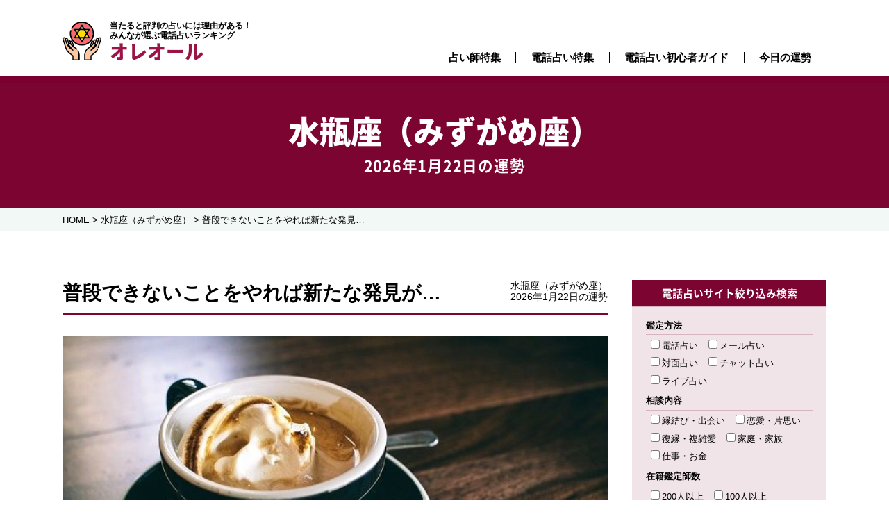

--- FILE ---
content_type: text/html; charset=UTF-8
request_url: https://aureole.link/2020/11/22/17467/
body_size: 15753
content:
<!DOCTYPE html><html lang="ja" class="no-js no-svg"><head>  <script>(function(w,d,s,l,i){w[l]=w[l]||[];w[l].push({'gtm.start':
new Date().getTime(),event:'gtm.js'});var f=d.getElementsByTagName(s)[0],
j=d.createElement(s),dl=l!='dataLayer'?'&l='+l:'';j.async=true;j.src=
'https://www.googletagmanager.com/gtm.js?id='+i+dl;f.parentNode.insertBefore(j,f);
})(window,document,'script','dataLayer','GTM-TQN8M9H');</script> 
<script async src="https://www.googletagmanager.com/gtag/js?id=UA-120806340-1"></script> <script>window.dataLayer = window.dataLayer || [];
function gtag(){dataLayer.push(arguments);}
gtag('js', new Date());
gtag('config', 'UA-120806340-1');</script> <meta charset="UTF-8"><meta name="viewport" content="width=device-width,initial-scale=1"><meta name="Description" content="当たると評判の電話占いには理由がある！みんなが選ぶ電話占いサイトを AUREOLE(オレオール) が厳選して紹介します。。
オレオールでは同じ悩みを抱えている方の最新の口コミ情報が満載です。ぜひご活用ください。"><meta name="Keywords" content="電話占い,当たる,霊視占い"><link rel="pingback" href="https://aureole.link/xmlrpc.php"><link rel="shortcut icon" href="https://aureole.link/favicon.ico"><!-- <link rel="stylesheet" href="https://aureole.link/wp-content/cache/autoptimize/css/autoptimize_single_9f2dac2951b1b4730192fd83364310e1.css?1744079928"> --><!-- <link rel="stylesheet" type="text/css" href="https://aureole.link/wp-content/cache/autoptimize/css/autoptimize_single_f9faba678c4d6dcfdde69e5b11b37a2e.css"/> --><!-- <link rel="stylesheet" type="text/css" href="https://aureole.link/wp-content/cache/autoptimize/css/autoptimize_single_9a037a331b25bb4bc0ad1d67e6a190da.css"/> --><!-- <link rel="stylesheet" href="https://aureole.link/wp-content/cache/autoptimize/css/autoptimize_single_3dc4b6624c70b4da1c5ed2b48fa1bd15.css?1744084373"> --><!-- <link rel="stylesheet" href="https://aureole.link/wp-content/cache/autoptimize/css/autoptimize_single_76a693cd0aaa5f2d4c516a7aa12303db.css?1744079924"> -->
<link rel="stylesheet" type="text/css" href="//aureole.link/wp-content/cache/wpfc-minified/7az04bio/s6aj.css" media="all"/><link href="https://fonts.googleapis.com/css?family=Noto+Sans+JP:400,900&amp;subset=japanese" rel="stylesheet"><!-- <link rel="stylesheet" href="https://aureole.link/wp-content/cache/autoptimize/css/autoptimize_single_1d22ad959288ec2e8ec2dcb059ab5cb7.css"> --><!-- <link rel="stylesheet" href="https://aureole.link/wp-content/cache/autoptimize/css/autoptimize_single_5a2d48cd688fc465ae82b3dc2be25652.css"> -->
<link rel="stylesheet" type="text/css" href="//aureole.link/wp-content/cache/wpfc-minified/709tldmr/8en53.css" media="all"/><link href="https://use.fontawesome.com/releases/v5.0.6/css/all.css" rel="stylesheet"><title>普段できないことをやれば新たな発見が… &#8211; 当たると評判の電話占いランキング | AUREOLE(オレオール)</title><meta name='robots' content='max-image-preview:large' /><style>img:is([sizes="auto" i], [sizes^="auto," i]) { contain-intrinsic-size: 3000px 1500px }</style> <script type="text/javascript">window._wpemojiSettings = {"baseUrl":"https:\/\/s.w.org\/images\/core\/emoji\/16.0.1\/72x72\/","ext":".png","svgUrl":"https:\/\/s.w.org\/images\/core\/emoji\/16.0.1\/svg\/","svgExt":".svg","source":{"concatemoji":"https:\/\/aureole.link\/wp-includes\/js\/wp-emoji-release.min.js?ver=6.8.3"}};
/*! This file is auto-generated */
!function(s,n){var o,i,e;function c(e){try{var t={supportTests:e,timestamp:(new Date).valueOf()};sessionStorage.setItem(o,JSON.stringify(t))}catch(e){}}function p(e,t,n){e.clearRect(0,0,e.canvas.width,e.canvas.height),e.fillText(t,0,0);var t=new Uint32Array(e.getImageData(0,0,e.canvas.width,e.canvas.height).data),a=(e.clearRect(0,0,e.canvas.width,e.canvas.height),e.fillText(n,0,0),new Uint32Array(e.getImageData(0,0,e.canvas.width,e.canvas.height).data));return t.every(function(e,t){return e===a[t]})}function u(e,t){e.clearRect(0,0,e.canvas.width,e.canvas.height),e.fillText(t,0,0);for(var n=e.getImageData(16,16,1,1),a=0;a<n.data.length;a++)if(0!==n.data[a])return!1;return!0}function f(e,t,n,a){switch(t){case"flag":return n(e,"\ud83c\udff3\ufe0f\u200d\u26a7\ufe0f","\ud83c\udff3\ufe0f\u200b\u26a7\ufe0f")?!1:!n(e,"\ud83c\udde8\ud83c\uddf6","\ud83c\udde8\u200b\ud83c\uddf6")&&!n(e,"\ud83c\udff4\udb40\udc67\udb40\udc62\udb40\udc65\udb40\udc6e\udb40\udc67\udb40\udc7f","\ud83c\udff4\u200b\udb40\udc67\u200b\udb40\udc62\u200b\udb40\udc65\u200b\udb40\udc6e\u200b\udb40\udc67\u200b\udb40\udc7f");case"emoji":return!a(e,"\ud83e\udedf")}return!1}function g(e,t,n,a){var r="undefined"!=typeof WorkerGlobalScope&&self instanceof WorkerGlobalScope?new OffscreenCanvas(300,150):s.createElement("canvas"),o=r.getContext("2d",{willReadFrequently:!0}),i=(o.textBaseline="top",o.font="600 32px Arial",{});return e.forEach(function(e){i[e]=t(o,e,n,a)}),i}function t(e){var t=s.createElement("script");t.src=e,t.defer=!0,s.head.appendChild(t)}"undefined"!=typeof Promise&&(o="wpEmojiSettingsSupports",i=["flag","emoji"],n.supports={everything:!0,everythingExceptFlag:!0},e=new Promise(function(e){s.addEventListener("DOMContentLoaded",e,{once:!0})}),new Promise(function(t){var n=function(){try{var e=JSON.parse(sessionStorage.getItem(o));if("object"==typeof e&&"number"==typeof e.timestamp&&(new Date).valueOf()<e.timestamp+604800&&"object"==typeof e.supportTests)return e.supportTests}catch(e){}return null}();if(!n){if("undefined"!=typeof Worker&&"undefined"!=typeof OffscreenCanvas&&"undefined"!=typeof URL&&URL.createObjectURL&&"undefined"!=typeof Blob)try{var e="postMessage("+g.toString()+"("+[JSON.stringify(i),f.toString(),p.toString(),u.toString()].join(",")+"));",a=new Blob([e],{type:"text/javascript"}),r=new Worker(URL.createObjectURL(a),{name:"wpTestEmojiSupports"});return void(r.onmessage=function(e){c(n=e.data),r.terminate(),t(n)})}catch(e){}c(n=g(i,f,p,u))}t(n)}).then(function(e){for(var t in e)n.supports[t]=e[t],n.supports.everything=n.supports.everything&&n.supports[t],"flag"!==t&&(n.supports.everythingExceptFlag=n.supports.everythingExceptFlag&&n.supports[t]);n.supports.everythingExceptFlag=n.supports.everythingExceptFlag&&!n.supports.flag,n.DOMReady=!1,n.readyCallback=function(){n.DOMReady=!0}}).then(function(){return e}).then(function(){var e;n.supports.everything||(n.readyCallback(),(e=n.source||{}).concatemoji?t(e.concatemoji):e.wpemoji&&e.twemoji&&(t(e.twemoji),t(e.wpemoji)))}))}((window,document),window._wpemojiSettings);</script> <!-- <link rel='stylesheet' id='wp-customer-reviews-3-frontend-css' href='https://aureole.link/wp-content/cache/autoptimize/css/autoptimize_single_fd6a2e752afd9088dee2ce22080bead9.css?ver=3.7.4' type='text/css' media='all' /> -->
<link rel="stylesheet" type="text/css" href="//aureole.link/wp-content/cache/wpfc-minified/q77bw9bz/8en53.css" media="all"/><style id='wp-emoji-styles-inline-css' type='text/css'>img.wp-smiley, img.emoji {
display: inline !important;
border: none !important;
box-shadow: none !important;
height: 1em !important;
width: 1em !important;
margin: 0 0.07em !important;
vertical-align: -0.1em !important;
background: none !important;
padding: 0 !important;
}</style><!-- <link rel='stylesheet' id='wp-block-library-css' href='https://aureole.link/wp-includes/css/dist/block-library/style.min.css?ver=6.8.3' type='text/css' media='all' /> -->
<link rel="stylesheet" type="text/css" href="//aureole.link/wp-content/cache/wpfc-minified/1o2kl981/8en53.css" media="all"/><style id='classic-theme-styles-inline-css' type='text/css'>/*! This file is auto-generated */
.wp-block-button__link{color:#fff;background-color:#32373c;border-radius:9999px;box-shadow:none;text-decoration:none;padding:calc(.667em + 2px) calc(1.333em + 2px);font-size:1.125em}.wp-block-file__button{background:#32373c;color:#fff;text-decoration:none}</style><!-- <link rel='stylesheet' id='liquid-block-speech-css' href='https://aureole.link/wp-content/cache/autoptimize/css/autoptimize_single_b1c191916d9d604f0f5bdcb7e1d783d5.css?ver=6.8.3' type='text/css' media='all' /> -->
<link rel="stylesheet" type="text/css" href="//aureole.link/wp-content/cache/wpfc-minified/7uymmk8c/8en53.css" media="all"/><style id='global-styles-inline-css' type='text/css'>:root{--wp--preset--aspect-ratio--square: 1;--wp--preset--aspect-ratio--4-3: 4/3;--wp--preset--aspect-ratio--3-4: 3/4;--wp--preset--aspect-ratio--3-2: 3/2;--wp--preset--aspect-ratio--2-3: 2/3;--wp--preset--aspect-ratio--16-9: 16/9;--wp--preset--aspect-ratio--9-16: 9/16;--wp--preset--color--black: #000000;--wp--preset--color--cyan-bluish-gray: #abb8c3;--wp--preset--color--white: #ffffff;--wp--preset--color--pale-pink: #f78da7;--wp--preset--color--vivid-red: #cf2e2e;--wp--preset--color--luminous-vivid-orange: #ff6900;--wp--preset--color--luminous-vivid-amber: #fcb900;--wp--preset--color--light-green-cyan: #7bdcb5;--wp--preset--color--vivid-green-cyan: #00d084;--wp--preset--color--pale-cyan-blue: #8ed1fc;--wp--preset--color--vivid-cyan-blue: #0693e3;--wp--preset--color--vivid-purple: #9b51e0;--wp--preset--gradient--vivid-cyan-blue-to-vivid-purple: linear-gradient(135deg,rgba(6,147,227,1) 0%,rgb(155,81,224) 100%);--wp--preset--gradient--light-green-cyan-to-vivid-green-cyan: linear-gradient(135deg,rgb(122,220,180) 0%,rgb(0,208,130) 100%);--wp--preset--gradient--luminous-vivid-amber-to-luminous-vivid-orange: linear-gradient(135deg,rgba(252,185,0,1) 0%,rgba(255,105,0,1) 100%);--wp--preset--gradient--luminous-vivid-orange-to-vivid-red: linear-gradient(135deg,rgba(255,105,0,1) 0%,rgb(207,46,46) 100%);--wp--preset--gradient--very-light-gray-to-cyan-bluish-gray: linear-gradient(135deg,rgb(238,238,238) 0%,rgb(169,184,195) 100%);--wp--preset--gradient--cool-to-warm-spectrum: linear-gradient(135deg,rgb(74,234,220) 0%,rgb(151,120,209) 20%,rgb(207,42,186) 40%,rgb(238,44,130) 60%,rgb(251,105,98) 80%,rgb(254,248,76) 100%);--wp--preset--gradient--blush-light-purple: linear-gradient(135deg,rgb(255,206,236) 0%,rgb(152,150,240) 100%);--wp--preset--gradient--blush-bordeaux: linear-gradient(135deg,rgb(254,205,165) 0%,rgb(254,45,45) 50%,rgb(107,0,62) 100%);--wp--preset--gradient--luminous-dusk: linear-gradient(135deg,rgb(255,203,112) 0%,rgb(199,81,192) 50%,rgb(65,88,208) 100%);--wp--preset--gradient--pale-ocean: linear-gradient(135deg,rgb(255,245,203) 0%,rgb(182,227,212) 50%,rgb(51,167,181) 100%);--wp--preset--gradient--electric-grass: linear-gradient(135deg,rgb(202,248,128) 0%,rgb(113,206,126) 100%);--wp--preset--gradient--midnight: linear-gradient(135deg,rgb(2,3,129) 0%,rgb(40,116,252) 100%);--wp--preset--font-size--small: 13px;--wp--preset--font-size--medium: 20px;--wp--preset--font-size--large: 36px;--wp--preset--font-size--x-large: 42px;--wp--preset--spacing--20: 0.44rem;--wp--preset--spacing--30: 0.67rem;--wp--preset--spacing--40: 1rem;--wp--preset--spacing--50: 1.5rem;--wp--preset--spacing--60: 2.25rem;--wp--preset--spacing--70: 3.38rem;--wp--preset--spacing--80: 5.06rem;--wp--preset--shadow--natural: 6px 6px 9px rgba(0, 0, 0, 0.2);--wp--preset--shadow--deep: 12px 12px 50px rgba(0, 0, 0, 0.4);--wp--preset--shadow--sharp: 6px 6px 0px rgba(0, 0, 0, 0.2);--wp--preset--shadow--outlined: 6px 6px 0px -3px rgba(255, 255, 255, 1), 6px 6px rgba(0, 0, 0, 1);--wp--preset--shadow--crisp: 6px 6px 0px rgba(0, 0, 0, 1);}:where(.is-layout-flex){gap: 0.5em;}:where(.is-layout-grid){gap: 0.5em;}body .is-layout-flex{display: flex;}.is-layout-flex{flex-wrap: wrap;align-items: center;}.is-layout-flex > :is(*, div){margin: 0;}body .is-layout-grid{display: grid;}.is-layout-grid > :is(*, div){margin: 0;}:where(.wp-block-columns.is-layout-flex){gap: 2em;}:where(.wp-block-columns.is-layout-grid){gap: 2em;}:where(.wp-block-post-template.is-layout-flex){gap: 1.25em;}:where(.wp-block-post-template.is-layout-grid){gap: 1.25em;}.has-black-color{color: var(--wp--preset--color--black) !important;}.has-cyan-bluish-gray-color{color: var(--wp--preset--color--cyan-bluish-gray) !important;}.has-white-color{color: var(--wp--preset--color--white) !important;}.has-pale-pink-color{color: var(--wp--preset--color--pale-pink) !important;}.has-vivid-red-color{color: var(--wp--preset--color--vivid-red) !important;}.has-luminous-vivid-orange-color{color: var(--wp--preset--color--luminous-vivid-orange) !important;}.has-luminous-vivid-amber-color{color: var(--wp--preset--color--luminous-vivid-amber) !important;}.has-light-green-cyan-color{color: var(--wp--preset--color--light-green-cyan) !important;}.has-vivid-green-cyan-color{color: var(--wp--preset--color--vivid-green-cyan) !important;}.has-pale-cyan-blue-color{color: var(--wp--preset--color--pale-cyan-blue) !important;}.has-vivid-cyan-blue-color{color: var(--wp--preset--color--vivid-cyan-blue) !important;}.has-vivid-purple-color{color: var(--wp--preset--color--vivid-purple) !important;}.has-black-background-color{background-color: var(--wp--preset--color--black) !important;}.has-cyan-bluish-gray-background-color{background-color: var(--wp--preset--color--cyan-bluish-gray) !important;}.has-white-background-color{background-color: var(--wp--preset--color--white) !important;}.has-pale-pink-background-color{background-color: var(--wp--preset--color--pale-pink) !important;}.has-vivid-red-background-color{background-color: var(--wp--preset--color--vivid-red) !important;}.has-luminous-vivid-orange-background-color{background-color: var(--wp--preset--color--luminous-vivid-orange) !important;}.has-luminous-vivid-amber-background-color{background-color: var(--wp--preset--color--luminous-vivid-amber) !important;}.has-light-green-cyan-background-color{background-color: var(--wp--preset--color--light-green-cyan) !important;}.has-vivid-green-cyan-background-color{background-color: var(--wp--preset--color--vivid-green-cyan) !important;}.has-pale-cyan-blue-background-color{background-color: var(--wp--preset--color--pale-cyan-blue) !important;}.has-vivid-cyan-blue-background-color{background-color: var(--wp--preset--color--vivid-cyan-blue) !important;}.has-vivid-purple-background-color{background-color: var(--wp--preset--color--vivid-purple) !important;}.has-black-border-color{border-color: var(--wp--preset--color--black) !important;}.has-cyan-bluish-gray-border-color{border-color: var(--wp--preset--color--cyan-bluish-gray) !important;}.has-white-border-color{border-color: var(--wp--preset--color--white) !important;}.has-pale-pink-border-color{border-color: var(--wp--preset--color--pale-pink) !important;}.has-vivid-red-border-color{border-color: var(--wp--preset--color--vivid-red) !important;}.has-luminous-vivid-orange-border-color{border-color: var(--wp--preset--color--luminous-vivid-orange) !important;}.has-luminous-vivid-amber-border-color{border-color: var(--wp--preset--color--luminous-vivid-amber) !important;}.has-light-green-cyan-border-color{border-color: var(--wp--preset--color--light-green-cyan) !important;}.has-vivid-green-cyan-border-color{border-color: var(--wp--preset--color--vivid-green-cyan) !important;}.has-pale-cyan-blue-border-color{border-color: var(--wp--preset--color--pale-cyan-blue) !important;}.has-vivid-cyan-blue-border-color{border-color: var(--wp--preset--color--vivid-cyan-blue) !important;}.has-vivid-purple-border-color{border-color: var(--wp--preset--color--vivid-purple) !important;}.has-vivid-cyan-blue-to-vivid-purple-gradient-background{background: var(--wp--preset--gradient--vivid-cyan-blue-to-vivid-purple) !important;}.has-light-green-cyan-to-vivid-green-cyan-gradient-background{background: var(--wp--preset--gradient--light-green-cyan-to-vivid-green-cyan) !important;}.has-luminous-vivid-amber-to-luminous-vivid-orange-gradient-background{background: var(--wp--preset--gradient--luminous-vivid-amber-to-luminous-vivid-orange) !important;}.has-luminous-vivid-orange-to-vivid-red-gradient-background{background: var(--wp--preset--gradient--luminous-vivid-orange-to-vivid-red) !important;}.has-very-light-gray-to-cyan-bluish-gray-gradient-background{background: var(--wp--preset--gradient--very-light-gray-to-cyan-bluish-gray) !important;}.has-cool-to-warm-spectrum-gradient-background{background: var(--wp--preset--gradient--cool-to-warm-spectrum) !important;}.has-blush-light-purple-gradient-background{background: var(--wp--preset--gradient--blush-light-purple) !important;}.has-blush-bordeaux-gradient-background{background: var(--wp--preset--gradient--blush-bordeaux) !important;}.has-luminous-dusk-gradient-background{background: var(--wp--preset--gradient--luminous-dusk) !important;}.has-pale-ocean-gradient-background{background: var(--wp--preset--gradient--pale-ocean) !important;}.has-electric-grass-gradient-background{background: var(--wp--preset--gradient--electric-grass) !important;}.has-midnight-gradient-background{background: var(--wp--preset--gradient--midnight) !important;}.has-small-font-size{font-size: var(--wp--preset--font-size--small) !important;}.has-medium-font-size{font-size: var(--wp--preset--font-size--medium) !important;}.has-large-font-size{font-size: var(--wp--preset--font-size--large) !important;}.has-x-large-font-size{font-size: var(--wp--preset--font-size--x-large) !important;}
:where(.wp-block-post-template.is-layout-flex){gap: 1.25em;}:where(.wp-block-post-template.is-layout-grid){gap: 1.25em;}
:where(.wp-block-columns.is-layout-flex){gap: 2em;}:where(.wp-block-columns.is-layout-grid){gap: 2em;}
:root :where(.wp-block-pullquote){font-size: 1.5em;line-height: 1.6;}</style><!-- <link rel='stylesheet' id='contact-form-7-css' href='https://aureole.link/wp-content/cache/autoptimize/css/autoptimize_single_64ac31699f5326cb3c76122498b76f66.css?ver=6.1.3' type='text/css' media='all' /> --><!-- <link rel='stylesheet' id='ppress-frontend-css' href='https://aureole.link/wp-content/plugins/wp-user-avatar/assets/css/frontend.min.css?ver=4.16.6' type='text/css' media='all' /> --><!-- <link rel='stylesheet' id='ppress-flatpickr-css' href='https://aureole.link/wp-content/plugins/wp-user-avatar/assets/flatpickr/flatpickr.min.css?ver=4.16.6' type='text/css' media='all' /> --><!-- <link rel='stylesheet' id='ppress-select2-css' href='https://aureole.link/wp-content/plugins/wp-user-avatar/assets/select2/select2.min.css?ver=6.8.3' type='text/css' media='all' /> -->
<link rel="stylesheet" type="text/css" href="//aureole.link/wp-content/cache/wpfc-minified/k0h5jbvg/6090l.css" media="all"/> <script type="text/javascript" src="https://aureole.link/wp-includes/js/jquery/jquery.min.js?ver=3.7.1" id="jquery-core-js"></script> <script type="text/javascript" src="https://aureole.link/wp-includes/js/jquery/jquery-migrate.min.js?ver=3.4.1" id="jquery-migrate-js"></script> <script type="text/javascript" src="https://aureole.link/wp-content/plugins/wp-customer-reviews/js/wp-customer-reviews.js?ver=3.7.4" id="wp-customer-reviews-3-frontend-js"></script> <script type="text/javascript" src="https://aureole.link/wp-content/plugins/wp-user-avatar/assets/flatpickr/flatpickr.min.js?ver=4.16.6" id="ppress-flatpickr-js"></script> <script type="text/javascript" src="https://aureole.link/wp-content/plugins/wp-user-avatar/assets/select2/select2.min.js?ver=4.16.6" id="ppress-select2-js"></script> <link rel="https://api.w.org/" href="https://aureole.link/wp-json/" /><link rel="alternate" title="JSON" type="application/json" href="https://aureole.link/wp-json/wp/v2/posts/17467" /><link rel="canonical" href="https://aureole.link/2020/11/22/17467/" /><link rel='shortlink' href='https://aureole.link/?p=17467' /><link rel="alternate" title="oEmbed (JSON)" type="application/json+oembed" href="https://aureole.link/wp-json/oembed/1.0/embed?url=https%3A%2F%2Faureole.link%2F2020%2F11%2F22%2F17467%2F" /><link rel="alternate" title="oEmbed (XML)" type="text/xml+oembed" href="https://aureole.link/wp-json/oembed/1.0/embed?url=https%3A%2F%2Faureole.link%2F2020%2F11%2F22%2F17467%2F&#038;format=xml" /><link rel="shortcut icon" href="https://aureole.link/wp-content/uploads/2020/11/fav-1-16x16.png" /><link rel="apple-touch-icon-precomposed" href="https://aureole.link/wp-content/uploads/2020/11/fav-114x114.png" /> <style type="text/css">.liquid-speech-balloon-00 .liquid-speech-balloon-avatar { background-image: url("https://aureole.info/wp-content/uploads/2020/10/feel_myouka.jpg"); } .liquid-speech-balloon-01 .liquid-speech-balloon-avatar { background-image: url("https://aureole.info/wp-content/uploads/2020/10/thumb_writer.png"); } .liquid-speech-balloon-02 .liquid-speech-balloon-avatar { background-image: url("https://aureole.info/wp-content/uploads/2020/10/feel_nene.jpg"); } .liquid-speech-balloon-03 .liquid-speech-balloon-avatar { background-image: url("https://aureole.info/wp-content/uploads/2020/10/feel_yui.jpg"); } .liquid-speech-balloon-04 .liquid-speech-balloon-avatar { background-image: url("https://aureole.info/wp-content/uploads/2020/10/cielo_cocolo.jpg"); } .liquid-speech-balloon-05 .liquid-speech-balloon-avatar { background-image: url("https://www.aureole.info/wp-content/uploads/2020/11/feel_r.jpg"); } .liquid-speech-balloon-06 .liquid-speech-balloon-avatar { background-image: url("https://www.aureole.info/wp-content/uploads/2021/07/madear_sakura.jpg"); } .liquid-speech-balloon-00 .liquid-speech-balloon-avatar::after { content: "Feel_妙華"; } .liquid-speech-balloon-01 .liquid-speech-balloon-avatar::after { content: "ライター"; } .liquid-speech-balloon-02 .liquid-speech-balloon-avatar::after { content: "feel_寧々"; } .liquid-speech-balloon-03 .liquid-speech-balloon-avatar::after { content: "feel_優似"; } .liquid-speech-balloon-04 .liquid-speech-balloon-avatar::after { content: "cielo_こころ"; } .liquid-speech-balloon-05 .liquid-speech-balloon-avatar::after { content: "feel_R"; } .liquid-speech-balloon-06 .liquid-speech-balloon-avatar::after { content: "madear_咲良"; }</style><link rel="icon" href="https://aureole.link/wp-content/uploads/2020/10/cropped-favi-1-32x32.png" sizes="32x32" /><link rel="icon" href="https://aureole.link/wp-content/uploads/2020/10/cropped-favi-1-192x192.png" sizes="192x192" /><link rel="apple-touch-icon" href="https://aureole.link/wp-content/uploads/2020/10/cropped-favi-1-180x180.png" /><meta name="msapplication-TileImage" content="https://aureole.link/wp-content/uploads/2020/10/cropped-favi-1-270x270.png" /><style type="text/css" id="c4wp-checkout-css">.woocommerce-checkout .c4wp_captcha_field {
margin-bottom: 10px;
margin-top: 15px;
position: relative;
display: inline-block;
}</style><style type="text/css" id="c4wp-v3-lp-form-css">.login #login, .login #lostpasswordform {
min-width: 350px !important;
}
.wpforms-field-c4wp iframe {
width: 100% !important;
}</style><style type="text/css" id="c4wp-v3-lp-form-css">.login #login, .login #lostpasswordform {
min-width: 350px !important;
}
.wpforms-field-c4wp iframe {
width: 100% !important;
}</style></head><body data-rsssl=1 class="wp-singular post-template-default single single-post postid-17467 single-format-standard wp-theme-AUREOLE2023"><a id="top"></a> <noscript><iframe src="https://www.googletagmanager.com/ns.html?id=GTM-TQN8M9H" height="0" width="0" style="display:none;visibility:hidden"></iframe></noscript><div id="fix_btn"> <button id="sp-menu" class="fixed"> <span class="screen-reader-text">MenuButton</span> </button></div><div id="sp-menu-block"><div id="sp-menu-block-inner" class="no-fixed"><ul><li><p>悩み別特集</p><ul class="type"><li><a href="https://aureole.link/fukuen">復縁・復活愛</a></li><li><a href="https://aureole.link/complex-love">秘密愛・略奪愛</a></li><li><a href="https://aureole.link/love">恋愛・片想い・失恋</a></li><li><a href="https://aureole.link/love02">縁結び・出会い・結婚</a></li><li><a href="https://aureole.link/unki">運勢・運気・未来</a></li><li><a href="https://aureole.link/life">人間関係・家庭関係</a></li></ul></li><li><p>占術別特集</p><ul class="type c3"><li><a href="https://aureole.link/reikan_reishi">霊感・霊視</a></li><li><a href="https://aureole.link/toushi">透視・未来透視</a></li><li><a href="https://aureole.link/spiritual">スピリチュアル</a></li><li><a href="https://aureole.link/channeling">チャネリング</a></li><li><a href="https://aureole.link/aura_chakra">オーラ・チャクラ</a></li><li><a href="https://aureole.link/tarot">タロット</a></li></ul></li><li><a href="https://aureole.link/uranaishi">占い師特集</a></li><li><a href="https://aureole.link/ranking">電話占い特集</a></li><li><a href="https://aureole.link/guide">電話占い初心者ガイド</a></li><li class="drop"> <a href="#">今日の運勢</a><ul class="child"><li class="cat-item cat-item-3"><a href="https://aureole.link/category/aries/">牡羊座（おひつじ座）</a></li><li class="cat-item cat-item-4"><a href="https://aureole.link/category/taurus/">牡牛座（おうし座）</a></li><li class="cat-item cat-item-5"><a href="https://aureole.link/category/gemini/">双子座（ふたご座）</a></li><li class="cat-item cat-item-6"><a href="https://aureole.link/category/cancer/">蟹座（かに座）</a></li><li class="cat-item cat-item-7"><a href="https://aureole.link/category/leo/">獅子座（しし座）</a></li><li class="cat-item cat-item-8"><a href="https://aureole.link/category/virgo/">乙女座（おとめ座）</a></li><li class="cat-item cat-item-9"><a href="https://aureole.link/category/libra/">天秤座（てんびん座）</a></li><li class="cat-item cat-item-10"><a href="https://aureole.link/category/scorpio/">蠍座（さそり座）</a></li><li class="cat-item cat-item-11"><a href="https://aureole.link/category/sagittarius/">射手座（いて座）</a></li><li class="cat-item cat-item-12"><a href="https://aureole.link/category/capricorn/">山羊座（やぎ座）</a></li><li class="cat-item cat-item-13"><a href="https://aureole.link/category/aquarius/">水瓶座（みずがめ座）</a></li><li class="cat-item cat-item-14"><a href="https://aureole.link/category/pisces/">魚座（うお座）</a></li></ul></li><li><a href="https://aureole.link/company_information">運営会社情報</a></li><li><a href="https://aureole.link/survey02">調査概要</a></li><li><a href="https://aureole.link/contact">お問い合わせ</a></li><li><a href="https://www.zwei.com/koispi/1901/" target="_blank">当たる電話占いおすすめ</a></li></ul></div></div><div class="sp_nav_bg"></div><header><div class="inner flex"><div class="head_logo"> <a href="https://aureole.link/" class="flex"> <span class="logo"><img src="https://aureole.link/wp-content/themes/AUREOLE2023/images/common/icn_logo.svg" class="svg" alt=""></span> <span class="txt"><span class="intxt">当たると評判の占いには理由がある！<br class="pcView">みんなが選ぶ電話占いランキング</span><span class="noto">オレオール</span></span></a></div><div class="g-nav"><ul class="menu flex"><li><a href="https://aureole.link/uranaishi">占い師特集</a></li><li><a href="https://aureole.link/ranking">電話占い特集</a></li><li><a href="https://aureole.link/guide">電話占い初心者ガイド</a></li><li class="drop"> <a href="#">今日の運勢</a><ul class="child"><li class="cat-item cat-item-3"><a href="https://aureole.link/category/aries/">牡羊座（おひつじ座）</a></li><li class="cat-item cat-item-4"><a href="https://aureole.link/category/taurus/">牡牛座（おうし座）</a></li><li class="cat-item cat-item-5"><a href="https://aureole.link/category/gemini/">双子座（ふたご座）</a></li><li class="cat-item cat-item-6"><a href="https://aureole.link/category/cancer/">蟹座（かに座）</a></li><li class="cat-item cat-item-7"><a href="https://aureole.link/category/leo/">獅子座（しし座）</a></li><li class="cat-item cat-item-8"><a href="https://aureole.link/category/virgo/">乙女座（おとめ座）</a></li><li class="cat-item cat-item-9"><a href="https://aureole.link/category/libra/">天秤座（てんびん座）</a></li><li class="cat-item cat-item-10"><a href="https://aureole.link/category/scorpio/">蠍座（さそり座）</a></li><li class="cat-item cat-item-11"><a href="https://aureole.link/category/sagittarius/">射手座（いて座）</a></li><li class="cat-item cat-item-12"><a href="https://aureole.link/category/capricorn/">山羊座（やぎ座）</a></li><li class="cat-item cat-item-13"><a href="https://aureole.link/category/aquarius/">水瓶座（みずがめ座）</a></li><li class="cat-item cat-item-14"><a href="https://aureole.link/category/pisces/">魚座（うお座）</a></li></ul></li></ul></div></div></header><div id="container"><div class="key_bloc under"><div class="key_inner noto flex"><div class="key_ttl"><h2><ul class="post-categories"><li><a href="https://aureole.link/category/aquarius/" rel="category tag">水瓶座（みずがめ座）</a></li></ul></h2></div><h3 class="key_txt"> 2026年1月22日の運勢</h3></div></div><div id="locator_wrap"><div id="locator" class="inner clearfix"><div class="breadcrumbs"> <span property="itemListElement" typeof="ListItem"><a property="item" typeof="WebPage" title="Go to 当たると評判の電話占いランキング | AUREOLE(オレオール)." href="https://aureole.link" class="home" ><span property="name">HOME</span></a><meta property="position" content="1"></span> &gt; <span property="itemListElement" typeof="ListItem"><a property="item" typeof="WebPage" title="Go to the 水瓶座（みずがめ座） category archives." href="https://aureole.link/category/aquarius/" class="taxonomy category" ><span property="name">水瓶座（みずがめ座）</span></a><meta property="position" content="2"></span> &gt; <span property="itemListElement" typeof="ListItem"><span property="name" class="post post-post current-item">普段できないことをやれば新たな発見が…</span><meta property="url" content="https://aureole.link/2020/11/22/17467/"><meta property="position" content="3"></span></div></div></div><div id="content" class="flex clum_bloc inner"><div class="main_clum holo"><h4 class="flex"><p class="page-ttl"> 普段できないことをやれば新たな発見が…</p><p class="data"> <span>水瓶座（みずがめ座）</span><span>2026年1月22日の運勢</span></p></h4><section class="holo_entry"><p class="thumb"> <img width="640" height="378" src="https://aureole.link/wp-content/uploads/2018/10/coffee-841425_640-compressor.jpg" class="attachment-post-thumbnail size-post-thumbnail wp-post-image" alt="今日のラッキーアイテム「ウインナーコーヒー」" decoding="async" fetchpriority="high" srcset="https://aureole.link/wp-content/uploads/2018/10/coffee-841425_640-compressor.jpg 640w, https://aureole.link/wp-content/uploads/2018/10/coffee-841425_640-compressor-300x177.jpg 300w" sizes="(max-width: 640px) 100vw, 640px" /></p><div class="today_fortune"><p>今日のあなたの運勢は…</p><div class="luck_eva"><ul><li> <img decoding="async" src="/images/fateOn.png" /><img decoding="async" src="/images/fateHalf.png"  /><img decoding="async" src="/images/fateOff.png" /><img decoding="async" src="/images/fateOff.png" /><img decoding="async" src="/images/fateOff.png"  /><br /> <span>1.5</span></li><li>2020-11-22の運勢</li></ul></div><div class="total_luck"><ul><li>現実逃避したくなるかも</li><li>日ごろの疲れがたまり、現実逃避したくなりそう。そんな日は、無理せずに気持ちに従いましょう。近くの銭湯やスパに出かけてみたり、美味しい物を食べに行ったりと思いっきり自分を甘やかせてください。お金をかける必要はありません。ドライブなどでも十分に癒されることが出来ます。普段の生活から離れる事がポイント。気分転換が出来るように、いつもとは違ったメイクや、ファッションで出かけるのも効果あり。自分に対しての新たな発見があったりと、楽しめる事でしょう</li></ul></div><div class="other_luck"><ul><li><i class="fas fa-heart"></i>恋愛運</li><li>あなたが理想としている恋愛に急激な変化は見られそうにありませんが、意外な異性との共通点を発見出来そう。これは大きな進展といっても良いでしょう。異性に対して、出来るだけ分け隔てなく接するように心がけを。そうする事が、運気上昇につながりますよ。</li></ul><ul><li><i class="fas fa-briefcase"></i>仕事運</li><li>仕事に対して意欲は感じているのに、体がついてこれないかも。しっかりと休む時間をとる事も仕事のうち。体調管理も出来ないようだと大きな仕事は無理かも</li></ul><ul><li><i class="fas fa-dollar-sign"></i>金運</li><li>お金の話題を家族や友達にしない方がよさそう。計画は、自分の中だけに留めて置くようにしましょう。お金の相談をしたい時は、遠くに住んでいる友人に</li></ul></div></div></section><div id="single-pager" class="flex"> <a href="https://aureole.link/2020/11/21/17440/" title="今日の「時間とお金」は自分のために使いましょう" class="prev flex"><span class="thumb"><img width="640" height="378" src="https://aureole.link/wp-content/uploads/2018/10/couch-3597235_640-compressor.jpg" class="attachment-post-thumbnail size-post-thumbnail wp-post-image" alt="今日のラッキーアイテム「ソファー」" decoding="async" loading="lazy" srcset="https://aureole.link/wp-content/uploads/2018/10/couch-3597235_640-compressor.jpg 640w, https://aureole.link/wp-content/uploads/2018/10/couch-3597235_640-compressor-300x177.jpg 300w" sizes="auto, (max-width: 640px) 100vw, 640px" /></span><div class="cmnt"><p class="name">今日の「時間とお金」は自分のために使いましょう</p><div>...</div></div></a><a href="https://aureole.link/2020/11/23/17491/" title="運気上昇のカギは、質のよい睡眠" class="next flex"><span class="thumb"><img width="640" height="378" src="https://aureole.link/wp-content/uploads/2018/10/hour-s-1994980_640-compressor.jpg" class="attachment-post-thumbnail size-post-thumbnail wp-post-image" alt="今日のラッキーアイテム「時計」" decoding="async" loading="lazy" srcset="https://aureole.link/wp-content/uploads/2018/10/hour-s-1994980_640-compressor.jpg 640w, https://aureole.link/wp-content/uploads/2018/10/hour-s-1994980_640-compressor-300x177.jpg 300w" sizes="auto, (max-width: 640px) 100vw, 640px" /></span><div class="cmnt"><p class="name">運気上昇のカギは、質のよい睡眠</p><div>...</div></div></a></div><section class="sec-rank-bloc"><div class="sec-ttl-head flex"><p class="icn"><img src="https://aureole.link/wp-content/themes/AUREOLE2023/images/common/icn_pick.png" alt=""></p><div class="inttl noto"><p class="tag">PICK UP!</p><h2><p><span>本気で占いたい人におすすめ！2026年1月</span>人気電話占いサイトTOP5</p></h2></div></div><div class="sec-top-txt"><p>「文字を打ち込むのが面倒…」「文章で説明しにくい」「直接占い師の声を聞きたい」 <br>という方におすすめなのが電話占い！ <br>最近は電話回線ではなくインターネット回線を使っての通話が主流になりつつあります。電話占いサイトでも鑑定料と別に通話料がかかってしまうということもなく、お得に占ってもらえるサイトが増えてきました。ここではオレオール厳選の電話占いサイトをご紹介します。</p></div><ul class="rank-list"><li class=""><div class="rank-box"><div class="rank-head flex"><p class="sitename rank02 ">フィール</p><p class="tag flex tag01 "> <span>電話占いランキング1位</span></p></div><div class="rank-body flex"> <a href="https://aureole.link/ranking/feel/" class="splink spView"></a><p class="thum"> <a href="https://aureole.link/ranking/feel/"> <img width="246" height="270" src="https://aureole.link/wp-content/uploads/2020/10/feel2.jpg" class="attachment-post-thumbnail size-post-thumbnail wp-post-image" alt="" decoding="async" loading="lazy" /> </a></p><div class="cmnt"><p class="rank-score flex noto"> <span class="txt">オススメ度</span> <span class="star"><img src="https://aureole.link/wp-content/themes/AUREOLE2023/images/common/score/star05.svg" alt=""></span> <span class="scr robo">4.99</span></p><p class="htag"> <span>#怖い程当たる</span><span>#恋愛成就</span><span>#霊感霊視</span></p><div class="rank-cam"><p>初回最大8,000円無料鑑定！</p></div><div class="intxt"><p class="pcView">【8周年記念特別キャンペーン実施中】大手占いサイトでランキング1位を獲得した人気占い師が多数在籍している電話占いフィール！数多くの口コミランキングでも常に上位をキープしている業界大注目のサイトです。</p><p class="spView">【8周年記念特別キャンペーン実施中】大手占いサイトでランキング1位を獲...</p></div><div class="btn-set flex pcView"> <a href="https://aureole.link/ranking/feel//#kanteishi">人気の鑑定師をみる</a> <a href="https://aureole.link/ranking/feel/">口コミ・詳細をみる</a></div><p class="sml_cmnt"> ：株式会社ランドスケープ</p></div></div></div></li><li class=""><div class="rank-box"><div class="rank-head flex"><p class="sitename rank01 ">ピュアリ</p><p class="tag flex tag23 "> <span>今月のキャンペーンは終了しました</span></p></div><div class="rank-body flex"> <a href="https://aureole.link/ranking/purely/" class="splink spView"></a><p class="thum"> <a href="https://aureole.link/ranking/purely/"> <img width="246" height="270" src="https://aureole.link/wp-content/uploads/2020/11/icon.png" class="attachment-post-thumbnail size-post-thumbnail wp-post-image" alt="" decoding="async" loading="lazy" /> </a></p><div class="cmnt"><p class="rank-score flex noto"> <span class="txt">オススメ度</span> <span class="star"><img src="https://aureole.link/wp-content/themes/AUREOLE2023/images/common/score/star04_h.svg" alt=""></span> <span class="scr robo">4.90</span></p><p class="htag"> <span>#匠鑑定</span><span>#未来予知</span><span>#複雑愛</span></p><div class="rank-cam"><p>初回最大8,000円分無料！</p></div><div class="intxt"><p class="pcView">メディア露出度No. 1の信頼と実績！有名人気占い師をはじめ、厳選された実力派占い師だけが在籍する大手電話占いピュアリ。驚愕の初回特典と安心のサポート体制で2011年の運営開始から会員登録者数17万人突破。</p><p class="spView">メディア露出度No. 1の信頼と実績！有名人気占い師をはじめ、厳選され...</p></div><div class="btn-set flex pcView"> <a href="https://aureole.link/ranking/purely//#kanteishi">人気の鑑定師をみる</a> <a href="https://aureole.link/ranking/purely/">口コミ・詳細をみる</a></div><p class="sml_cmnt"> ：株式会社ピュアリ</p></div></div></div></li><li class="hide-detail"><div class="rank-box"><div class="rank-head flex"><p class="sitename rank04 ">リノア</p><p class="tag flex tag23 "> <span>今月のキャンペーンは終了しました</span></p></div><div class="rank-body flex"> <a href="https://aureole.link/ranking/linoa/" class="splink spView"></a><p class="thum"> <a href="https://aureole.link/ranking/linoa/"> <img width="246" height="270" src="https://aureole.link/wp-content/uploads/2020/11/ae46b1f460ee46f789c27b264a6cb421.png" class="attachment-post-thumbnail size-post-thumbnail wp-post-image" alt="" decoding="async" loading="lazy" /> </a></p><div class="cmnt"><p class="rank-score flex noto"> <span class="txt">オススメ度</span> <span class="star"><img src="https://aureole.link/wp-content/themes/AUREOLE2023/images/common/score/star04_h.svg" alt=""></span> <span class="scr robo">4.83</span></p><p class="htag"> <span>#ヒーリング鑑定</span><span>#出逢い</span><span>#縁結び</span></p><div class="rank-cam"><p>初回最大6,700円相当無料！</p></div><div class="intxt"><p class="pcView">占い専用のプロダクションにより作られた、信頼度の高い占いサイト。業界屈指の実力派鑑定師が大集結しています！</p><p class="spView">占い専用のプロダクションにより作られた、信頼度の高い占いサイト。業界屈...</p></div><div class="btn-set flex pcView"> <a href="https://aureole.link/ranking/linoa//#kanteishi">人気の鑑定師をみる</a> <a href="https://aureole.link/ranking/linoa/">口コミ・詳細をみる</a></div><p class="sml_cmnt"> ：C.S.Eプロダクション株式会社</p></div></div></div></li><li class="hide-detail"><div class="rank-box"><div class="rank-head flex"><p class="sitename rank05 ">シエロ</p><p class="tag flex tag23 "> <span>今月のキャンペーンは終了しました</span></p></div><div class="rank-body flex"> <a href="https://aureole.link/ranking/ciero/" class="splink spView"></a><p class="thum"> <a href="https://aureole.link/ranking/ciero/"> <img width="246" height="270" src="https://aureole.link/wp-content/uploads/2020/10/thumb_ciero3.png" class="attachment-post-thumbnail size-post-thumbnail wp-post-image" alt="" decoding="async" loading="lazy" /> </a></p><div class="cmnt"><p class="rank-score flex noto"> <span class="txt">オススメ度</span> <span class="star"><img src="https://aureole.link/wp-content/themes/AUREOLE2023/images/common/score/star04_h.svg" alt=""></span> <span class="scr robo">4.78</span></p><p class="htag"> <span>#リピーター続出</span><span>#恋愛成就</span><span>#老舗</span></p><div class="rank-cam"><p>初回登録10分無料鑑定！</p></div><div class="intxt"><p class="pcView">会員数150万人以上！メディアに出演している占い師も多数在籍している、電話占いシエロ。通常のサポートセンターだけでなく占いに対する質問を受け付け「コンシェルジュデスク」を完備していて初心者でも安心のサイトです。</p><p class="spView">会員数150万人以上！メディアに出演している占い師も多数在籍している、...</p></div><div class="btn-set flex pcView"> <a href="https://aureole.link/ranking/ciero//#kanteishi">人気の鑑定師をみる</a> <a href="https://aureole.link/ranking/ciero/">口コミ・詳細をみる</a></div><p class="sml_cmnt"> ：株式会社シエロ</p></div></div></div></li><li class="hide-detail"><div class="rank-box"><div class="rank-head flex"><p class="sitename rank06 ">insp!</p><p class="tag flex tag23 "> <span>今月のキャンペーンは終了しました</span></p></div><div class="rank-body flex"> <a href="https://aureole.link/ranking/inspi/" class="splink spView"></a><p class="thum"> <a href="https://aureole.link/ranking/inspi/"> <img width="246" height="270" src="https://aureole.link/wp-content/uploads/2020/10/thumb_insp2.png" class="attachment-post-thumbnail size-post-thumbnail wp-post-image" alt="" decoding="async" loading="lazy" /> </a></p><div class="cmnt"><p class="rank-score flex noto"> <span class="txt">オススメ度</span> <span class="star"><img src="https://aureole.link/wp-content/themes/AUREOLE2023/images/common/score/star04_h.svg" alt=""></span> <span class="scr robo">4.77</span></p><p class="htag"> <span>#口コミ多数</span><span>#恋愛</span><span>#通話料無料</span></p><div class="rank-cam"><p>初回登録10分無料鑑定！</p></div><div class="intxt"><p class="pcView">通話料無料のスマホアプリが使用でき、通話料無料で鑑定可能。初回キャンペーンのみでなく、様々なイベントやキャンペーンを実施中。メールマガジンに登録すると抽選でスペシャルなキャンペーンを受けられるチャンスも。</p><p class="spView">通話料無料のスマホアプリが使用でき、通話料無料で鑑定可能。初回キャンペ...</p></div><div class="btn-set flex pcView"> <a href="https://aureole.link/ranking/inspi//#kanteishi">人気の鑑定師をみる</a> <a href="https://aureole.link/ranking/inspi/">口コミ・詳細をみる</a></div><p class="sml_cmnt"> ：株式会社インスピ</p></div></div></div></li></ul><div class="link-btn flex"> <a href="https://aureole.link/ranking">当たる占い特集へ</a></div></section></div><div class="side_clum"><aside id="sidebar"><div class="sidebar-inner"><div class="side_search"><p class="in_ttl noto">電話占いサイト絞り込み検索</p><div class="s_search_inner"><form id='feas-searchform-0' action='https://aureole.link/' method='get'  ><p>鑑定方法</p> <label for='feas_0_0_0' class='feas_clevel_01'><input id='feas_0_0_0' type='checkbox' name='search_element_0[]' value='28'   /><span>電話占い</span></label> <label for='feas_0_0_1' class='feas_clevel_01'><input id='feas_0_0_1' type='checkbox' name='search_element_0[]' value='20'   /><span>メール占い</span></label> <label for='feas_0_0_2' class='feas_clevel_01'><input id='feas_0_0_2' type='checkbox' name='search_element_0[]' value='23'   /><span>対面占い</span></label> <label for='feas_0_0_3' class='feas_clevel_01'><input id='feas_0_0_3' type='checkbox' name='search_element_0[]' value='19'   /><span>チャット占い</span></label> <label for='feas_0_0_4' class='feas_clevel_01'><input id='feas_0_0_4' type='checkbox' name='search_element_0[]' value='150'   /><span>ライブ占い</span></label><p>相談内容</p> <label for='feas_0_1_0' class='feas_clevel_01'><input id='feas_0_1_0' type='checkbox' name='search_element_1[]' value='27'   /><span>縁結び・出会い</span></label> <label for='feas_0_1_1' class='feas_clevel_01'><input id='feas_0_1_1' type='checkbox' name='search_element_1[]' value='25'   /><span>恋愛・片思い</span></label> <label for='feas_0_1_2' class='feas_clevel_01'><input id='feas_0_1_2' type='checkbox' name='search_element_1[]' value='24'   /><span>復縁・複雑愛</span></label> <label for='feas_0_1_3' class='feas_clevel_01'><input id='feas_0_1_3' type='checkbox' name='search_element_1[]' value='22'   /><span>家庭・家族</span></label> <label for='feas_0_1_4' class='feas_clevel_01'><input id='feas_0_1_4' type='checkbox' name='search_element_1[]' value='21'   /><span>仕事・お金</span></label><p>在籍鑑定師数</p> <label for='feas_0_2_0' class='feas_clevel_01'><input id='feas_0_2_0' type='checkbox' name='search_element_2[]' value='32'   /><span>200人以上</span></label> <label for='feas_0_2_1' class='feas_clevel_01'><input id='feas_0_2_1' type='checkbox' name='search_element_2[]' value='29'   /><span>100人以上</span></label> <label for='feas_0_2_2' class='feas_clevel_01'><input id='feas_0_2_2' type='checkbox' name='search_element_2[]' value='17'   /><span>100人未満</span></label><p>鑑定料金</p> <input type='text' name='cf_limit_keyword_3' id='feas_0_3' value=''  /> 円～ <input type='text' name='cf_limit_keyword_4' id='feas_0_4' value=''  /> 円<p>フリーワード検索</p> <input type='text' name='s_keyword_5' id='feas_0_5' class='feas_archive_freeword' value=''   /> <input type='submit' name='searchbutton' id='feas-submit-button-0' class='feas-submit-button' value='検　索' /> <input type='hidden' name='csp' value='search_add' /> <input type='hidden' name='feadvns_max_line_0' value='6' /> <input type='hidden' name='fe_form_no' value='0' /></form></div></div><div class="bnr_list"><div class="hotlist_bloc"><ul class="side_hotlist"><li><p class="in_ttl noto">【優良求人】電話占い師／フィール</p> <a href="https://feel-i.jp/gopage.php?page=con_recruit&adv_id=afb006" target="_blank"><img src="https://aureole.link/wp-content/themes/AUREOLE2023/images/common/banner/feel_c.jpg" alt="電話占いfeel"></a></li></ul></div></div></div></aside></div></div><div class="foot-bloc"><div class="foot-box flex inner"><p class="logo"><img src="https://aureole.link/wp-content/themes/AUREOLE2023/images/common/icn_logo_w.svg" class="svg" alt=""></p><ul class="foot-nav flex"><li><a href="https://aureole.link/uranaishi">占い師特集</a></li><li><a href="https://aureole.link/ranking">電話占い特集</a></li><li><a href="https://aureole.link/guide">電話占い初心者ガイド</a></li><li class="drop"> <a href="#">今日の運勢</a><ul class="child"><li class="cat-item cat-item-3"><a href="https://aureole.link/category/aries/">牡羊座（おひつじ座）</a></li><li class="cat-item cat-item-4"><a href="https://aureole.link/category/taurus/">牡牛座（おうし座）</a></li><li class="cat-item cat-item-5"><a href="https://aureole.link/category/gemini/">双子座（ふたご座）</a></li><li class="cat-item cat-item-6"><a href="https://aureole.link/category/cancer/">蟹座（かに座）</a></li><li class="cat-item cat-item-7"><a href="https://aureole.link/category/leo/">獅子座（しし座）</a></li><li class="cat-item cat-item-8"><a href="https://aureole.link/category/virgo/">乙女座（おとめ座）</a></li><li class="cat-item cat-item-9"><a href="https://aureole.link/category/libra/">天秤座（てんびん座）</a></li><li class="cat-item cat-item-10"><a href="https://aureole.link/category/scorpio/">蠍座（さそり座）</a></li><li class="cat-item cat-item-11"><a href="https://aureole.link/category/sagittarius/">射手座（いて座）</a></li><li class="cat-item cat-item-12"><a href="https://aureole.link/category/capricorn/">山羊座（やぎ座）</a></li><li class="cat-item cat-item-13"><a href="https://aureole.link/category/aquarius/">水瓶座（みずがめ座）</a></li><li class="cat-item cat-item-14"><a href="https://aureole.link/category/pisces/">魚座（うお座）</a></li></ul></li><li><a href="https://aureole.link/company_information">運営情報</a></li><li><a href="https://aureole.link/survey02">調査概要</a></li><li><a href="https://aureole.link/contact">お問い合わせ</a></li><li><a href="https://www.zwei.com/koispi/1901/" target="_blank">当たる電話占いおすすめ</a></li></ul></div></div><footer><p class="inner">Copyright© Aureole All Rights Reserved.</p></footer></div> <script type="speculationrules">{"prefetch":[{"source":"document","where":{"and":[{"href_matches":"\/*"},{"not":{"href_matches":["\/wp-*.php","\/wp-admin\/*","\/wp-content\/uploads\/*","\/wp-content\/*","\/wp-content\/plugins\/*","\/wp-content\/themes\/AUREOLE2023\/*","\/*\\?(.+)"]}},{"not":{"selector_matches":"a[rel~=\"nofollow\"]"}},{"not":{"selector_matches":".no-prefetch, .no-prefetch a"}}]},"eagerness":"conservative"}]}</script> <!-- <link rel='stylesheet' id='feas-css' href='https://aureole.link/wp-content/cache/autoptimize/css/autoptimize_single_a77026450b4a9a1eb8cfc213937abe33.css?ver=6.8.3' type='text/css' media='all' /> -->
<link rel="stylesheet" type="text/css" href="//aureole.link/wp-content/cache/wpfc-minified/6kj89if7/9jh81.css" media="all"/> <script type="text/javascript" src="https://aureole.link/wp-includes/js/dist/hooks.min.js?ver=4d63a3d491d11ffd8ac6" id="wp-hooks-js"></script> <script type="text/javascript" src="https://aureole.link/wp-includes/js/dist/i18n.min.js?ver=5e580eb46a90c2b997e6" id="wp-i18n-js"></script> <script type="text/javascript" id="wp-i18n-js-after">wp.i18n.setLocaleData( { 'text direction\u0004ltr': [ 'ltr' ] } );</script> <script type="text/javascript" src="https://aureole.link/wp-content/plugins/contact-form-7/includes/swv/js/index.js?ver=6.1.3" id="swv-js"></script> <script type="text/javascript" id="contact-form-7-js-translations">( function( domain, translations ) {
var localeData = translations.locale_data[ domain ] || translations.locale_data.messages;
localeData[""].domain = domain;
wp.i18n.setLocaleData( localeData, domain );
} )( "contact-form-7", {"translation-revision-date":"2025-10-29 09:23:50+0000","generator":"GlotPress\/4.0.3","domain":"messages","locale_data":{"messages":{"":{"domain":"messages","plural-forms":"nplurals=1; plural=0;","lang":"ja_JP"},"This contact form is placed in the wrong place.":["\u3053\u306e\u30b3\u30f3\u30bf\u30af\u30c8\u30d5\u30a9\u30fc\u30e0\u306f\u9593\u9055\u3063\u305f\u4f4d\u7f6e\u306b\u7f6e\u304b\u308c\u3066\u3044\u307e\u3059\u3002"],"Error:":["\u30a8\u30e9\u30fc:"]}},"comment":{"reference":"includes\/js\/index.js"}} );</script> <script type="text/javascript" id="contact-form-7-js-before">var wpcf7 = {
"api": {
"root": "https:\/\/aureole.link\/wp-json\/",
"namespace": "contact-form-7\/v1"
}
};</script> <script type="text/javascript" src="https://aureole.link/wp-content/plugins/contact-form-7/includes/js/index.js?ver=6.1.3" id="contact-form-7-js"></script> <script type="text/javascript" id="ppress-frontend-script-js-extra">var pp_ajax_form = {"ajaxurl":"https:\/\/aureole.link\/wp-admin\/admin-ajax.php","confirm_delete":"Are you sure?","deleting_text":"Deleting...","deleting_error":"An error occurred. Please try again.","nonce":"c972a38aa8","disable_ajax_form":"false","is_checkout":"0","is_checkout_tax_enabled":"0","is_checkout_autoscroll_enabled":"true"};</script> <script type="text/javascript" src="https://aureole.link/wp-content/plugins/wp-user-avatar/assets/js/frontend.min.js?ver=4.16.6" id="ppress-frontend-script-js"></script> <script type="text/javascript" src="https://aureole.link/wp-content/plugins/fe-advanced-search/feas.js?ver=1.0" id="feas-js"></script> <script type="text/javascript" src="https://aureole.link/wp-content/plugins/fe-advanced-search/ajax_filtering.js?ver=1.1" id="ajax_filtering-js"></script>  <script  id="c4wp-recaptcha-js" src="https://www.google.com/recaptcha/api.js?render=6LdvhHYaAAAAAD1gmeXA5l8RnOu8vLSRamnLjY97&#038;hl=en"></script> <script id="c4wp-inline-js" type="text/javascript">/* @v3-js:start */
let c4wp_onloadCallback = function() {
for ( var i = 0; i < document.forms.length; i++ ) {
let form 		   = document.forms[i];
let captcha_div    = form.querySelector( '.c4wp_captcha_field_div:not(.rendered)' );
let jetpack_sso    = form.querySelector( '#jetpack-sso-wrap' );
var wcblock_submit = form.querySelector( '.wc-block-components-checkout-place-order-button' );
var has_wc_submit  = null !== wcblock_submit;
if ( null === captcha_div && ! has_wc_submit || form.id == 'create-group-form' ) {	
if ( ! form.parentElement.classList.contains( 'nf-form-layout' ) ) {
continue;
}
}
if ( ! has_wc_submit ) {
if ( !( captcha_div.offsetWidth || captcha_div.offsetHeight || captcha_div.getClientRects().length ) ) {					    	
if ( jetpack_sso == null && ! form.classList.contains( 'woocommerce-form-login' ) ) {
continue;
}
}
}
let alreadyCloned = form.querySelector( '.c4wp-submit' );
if ( null != alreadyCloned ) {
continue;
}
let foundSubmitBtn = form.querySelector( '#signup-form [type=submit], [type=submit]:not(#group-creation-create):not([name="signup_submit"]):not([name="ac_form_submit"]):not(.verify-captcha)' );
let cloned = false;
let clone  = false;
// Submit button found, clone it.
if ( foundSubmitBtn ) {
clone = foundSubmitBtn.cloneNode(true);
clone.classList.add( 'c4wp-submit' );
clone.removeAttribute( 'onclick' );
clone.removeAttribute( 'onkeypress' );
if ( foundSubmitBtn.parentElement.form === null ) {
foundSubmitBtn.parentElement.prepend(clone);
} else {
foundSubmitBtn.parentElement.insertBefore( clone, foundSubmitBtn );
}
foundSubmitBtn.style.display = "none";
captcha_div                  = form.querySelector( '.c4wp_captcha_field_div' );
cloned = true;
}
// WC block checkout clone btn.
if ( has_wc_submit && ! form.classList.contains( 'c4wp-primed' ) ) {
clone = wcblock_submit.cloneNode(true);
clone.classList.add( 'c4wp-submit' );
clone.classList.add( 'c4wp-clone' );
clone.removeAttribute( 'onclick' );
clone.removeAttribute( 'onkeypress' );
if ( wcblock_submit.parentElement.form === null ) {
wcblock_submit.parentElement.prepend(clone);
} else {
wcblock_submit.parentElement.insertBefore( clone, wcblock_submit );
}
wcblock_submit.style.display = "none";
clone.addEventListener('click', function( e ){
if ( form.classList.contains( 'c4wp_v2_fallback_active' ) ) {
jQuery( form ).find( '.wc-block-components-checkout-place-order-button:not(.c4wp-submit)' ).click(); 
return true;
} else {
grecaptcha.execute( '6LdvhHYaAAAAAD1gmeXA5l8RnOu8vLSRamnLjY97', ).then( function( data ) {
form.classList.add( 'c4wp-primed' );
});	
}
});
foundSubmitBtn = wcblock_submit;
cloned = true;
}
// Clone created, listen to its click.
if ( cloned ) {
clone.addEventListener( 'click', function ( event ) {
logSubmit( event, 'cloned', form, foundSubmitBtn );
});
// No clone, execute and watch for form submission.
} else {
grecaptcha.execute(
'6LdvhHYaAAAAAD1gmeXA5l8RnOu8vLSRamnLjY97',
).then( function( data ) {
var responseElem = form.querySelector( '.c4wp_response' );
if ( responseElem == null ) {
var responseElem = document.querySelector( '.c4wp_response' );
}
if ( responseElem != null ) {
responseElem.setAttribute( 'value', data );	
}									
});
// Anything else.
form.addEventListener( 'submit', function ( event ) {
logSubmit( event, 'other', form );
});	
}
function logSubmit( event, form_type = '', form, foundSubmitBtn ) {
// Standard v3 check.
if ( ! form.classList.contains( 'c4wp_v2_fallback_active' ) && ! form.classList.contains( 'c4wp_verified' ) ) {
event.preventDefault();
try {
grecaptcha.execute(
'6LdvhHYaAAAAAD1gmeXA5l8RnOu8vLSRamnLjY97',
).then( function( data ) {	
var responseElem = form.querySelector( '.c4wp_response' );
if ( responseElem == null ) {
var responseElem = document.querySelector( '.c4wp_response' );
}
responseElem.setAttribute( 'value', data );	
if ( form.classList.contains( 'wc-block-checkout__form' ) ) {
// WC block checkout.
let input = document.querySelector('input[id*="c4wp-wc-checkout"]'); 
let lastValue = input.value;
var token = data;
input.value = token;
let event = new Event('input', { bubbles: true });
event.simulated = true;
let tracker = input._valueTracker;
if (tracker) {
tracker.setValue( lastValue );
}
input.dispatchEvent(event)												
}
// Submit as usual.
if ( foundSubmitBtn ) {
foundSubmitBtn.click();
} else if ( form.classList.contains( 'wc-block-checkout__form' ) ) {
jQuery( form ).find( '.wc-block-components-checkout-place-order-button:not(.c4wp-submit)' ).click(); 
} else {
if ( typeof form.submit === 'function' ) {
form.submit();
} else {
HTMLFormElement.prototype.submit.call(form);
}
}
return true;
});
} catch (e) {
// Silence.
}
// V2 fallback.
} else {
if ( form.classList.contains( 'wpforms-form' ) || form.classList.contains( 'frm-fluent-form' ) || form.classList.contains( 'woocommerce-checkout' ) ) {
return true;
}
if ( form.parentElement.classList.contains( 'nf-form-layout' ) ) {
return false;
}
if ( form.classList.contains( 'wc-block-checkout__form' ) ) {
return;
}
// Submit as usual.
if ( typeof form.submit === 'function' ) {
form.submit();
} else {
HTMLFormElement.prototype.submit.call(form);
}
return true;
}
};
}
};
grecaptcha.ready( c4wp_onloadCallback );
if ( typeof jQuery !== 'undefined' ) {
jQuery( 'body' ).on( 'click', '.acomment-reply.bp-primary-action', function ( e ) {
c4wp_onloadCallback();
});	
}
//token is valid for 2 minutes, So get new token every after 1 minutes 50 seconds
setInterval(c4wp_onloadCallback, 110000);
window.addEventListener("load", (event) => {
if ( typeof jQuery !== 'undefined' && jQuery( 'input[id*="c4wp-wc-checkout"]' ).length ) {
var element = document.createElement('div');
var html = '<div class="c4wp_captcha_field" style="margin-bottom: 10px" data-nonce="15f19d31ad"><div id="c4wp_captcha_field_0" class="c4wp_captcha_field_div"><input type="hidden" name="g-recaptcha-response" class="c4wp_response" aria-label="do not use" aria-readonly="true" value="" /></div></div>';
element.innerHTML = html;
jQuery( '[class*="c4wp-wc-checkout"]' ).append( element );
jQuery( '[class*="c4wp-wc-checkout"]' ).find('*').off();
c4wp_onloadCallback();
}
});
/* @v3-js:end */</script> <script src="https://ajax.googleapis.com/ajax/libs/jquery/3.2.1/jquery.min.js"></script> <script src="https://aureole.link/wp-content/themes/AUREOLE2023/js/slick.min.js"></script> <script src="https://aureole.link/wp-content/themes/AUREOLE2023/js/common.js"></script> <script src="https://aureole.link/wp-content/themes/AUREOLE2023/js/page.js"></script> <script src="https://aureole.link/wp-content/themes/AUREOLE2023/js/init.js"></script> <script src="https://aureole.link/wp-content/themes/AUREOLE2023/js/jquery.inview.js"></script> <script src="https://aureole.link/wp-content/themes/AUREOLE2023/js/jquery.transit.js"></script> <script src="https://aureole.link/wp-content/themes/AUREOLE2023/js/remodal.min.js"></script> </body></html><!-- WP Fastest Cache file was created in 1.195 seconds, on 2026年1月22日 @ 11:14 AM --><!-- need to refresh to see cached version -->

--- FILE ---
content_type: image/svg+xml
request_url: https://aureole.link/wp-content/themes/AUREOLE2023/images/common/score/crown06.svg
body_size: 494
content:
<svg xmlns="http://www.w3.org/2000/svg" viewBox="0 0 35.5 36.5577"><defs><style>.a{fill:#bf9ca5;}.b{fill:#fff;}</style></defs><rect class="a" x="4.1" y="31.8177" width="27.9" height="4.74"/><path class="a" d="M32.9,7.4177a2.7,2.7,0,0,0-2.1,4.4l-5.4,3.7H23.9l-4.9-9.8a2.7,2.7,0,0,0,1.7-2.5,2.7,2.7,0,1,0-5.3,0,2.8,2.8,0,0,0,1.5,2.4l-4.9,10H9.9l-5.1-3.9a2.8,2.8,0,0,0,.6-1.6,2.7019,2.7019,0,1,0-2.7,2.6h.5l.9,17.7H32l.9-17.7a2.6,2.6,0,0,0,2.6-2.6A2.7,2.7,0,0,0,32.9,7.4177Z"/><path class="b" d="M19.6628,18.757a1.6274,1.6274,0,0,0-1.7646-1.2886,2.1682,2.1682,0,0,0-2.0449,1.3867,5.0806,5.0806,0,0,0-.4766,2.0171,2.72,2.72,0,0,1,.9385-.7568,4.0236,4.0236,0,0,1,1.9053-.4063A3.615,3.615,0,0,1,22.198,23.547a4.0127,4.0127,0,0,1-1.0928,2.7315,4.5914,4.5914,0,0,1-3.2773,1.205,4.2125,4.2125,0,0,1-3.376-1.415,6.7582,6.7582,0,0,1-1.2881-4.3565,8.2647,8.2647,0,0,1,.9385-4.02,4.2494,4.2494,0,0,1,3.7959-2.0869,4.4957,4.4957,0,0,1,2.7168.77,3.7089,3.7089,0,0,1,1.331,1.8633Zm-1.8486,2.8017a2.0065,2.0065,0,0,0-2.1855,1.9883A2.0422,2.0422,0,0,0,17.8,25.5783a2.132,2.132,0,0,0,1.8349-.9239,2.0719,2.0719,0,0,0,.28-1.1211A1.85,1.85,0,0,0,17.8142,21.5587Z"/></svg>

--- FILE ---
content_type: application/javascript
request_url: https://js.winut.net/winback.js?back_uqid=TU99LA7
body_size: 2526
content:
!function(){function l(e){return e=e||1e4,(new Date).getTime().toString(16)+Math.floor(e*Math.random()).toString(16)}function e(){var e=g(),t="https:"==location.protocol?"; SameSite=None; Secure":"",n=document.domain;f(e._wineve)&&(document.cookie="_wineve="+e._wineve+"; path=/; domain="+n+"; max-age=0"+t)}function u(e){for(var t,n=document.querySelectorAll("a"),i=0;i<n.length;i++){var o=n[i].getAttribute("href");f(t=o)&&0<=t.indexOf("t.winut.net")&&0<=t.indexOf("flow")&&(0<=o.indexOf("?")?n[i].setAttribute("href",o+"&"+e):n[i].setAttribute("href",o+"?"+e))}}var m=function(e,t="back"){var n=w(),i=_(n),o=document.createDocumentFragment(),a=document.createElement("div");a.setAttribute("style","display: none"),o.appendChild(a);n=document.createElement("img");i.windev?n.setAttribute("src","https://stg-t.winut.net/back/winback_onpop?back_uqid="+i.back_uqid+"&win_ref="+e+"&putype="+t):n.setAttribute("src","https://t.winut.net/back/winback_onpop?back_uqid="+i.back_uqid+"&win_ref="+e+"&putype="+t),n.setAttribute("width",1),n.setAttribute("height",1),a.appendChild(n),document.getElementsByTagName("body")[0].appendChild(o)},p=function(e="back"){var t,n=g();return f(n._winank)&&(t=n._winank,t=(n=document.getElementById(t)).getAttribute("href"),n.setAttribute("href",t+"&putype="+e)),!1},f=function(e){return""!==e&&null!=e},w=function(){for(var e=document.getElementsByTagName("script"),t=0;t<e.length;t++)if(/winback/.test(e[t].src))return e[t].src;return""},_=function(e){var t="";/winback/.test(e)&&(2==(e=e.split("?")).length?t=e[1]:2<e.length&&(e.shift(),t=e.join("&")));for(var n=new Array,i=t.split("&"),o=0;o<i.length;o++){var a,r=i[o].indexOf("=");0<r&&(a=i[o].substring(0,r),r=i[o].substring(r+1),n[a]=r)}return n},g=function(){for(var e=[],t=document.cookie.split(";"),n=0;n<t.length;n++){var i=t[n],o=(i=i.replace(/^\s+|\s+$/g,"")).indexOf("="),a=i.substring(0,o),o=unescape(i.slice(o+1));0===a.indexOf("_")&&(e[a]=o)}return e},v=function(){var e=document.domain,t=l(1e11),n="https:"==location.protocol?"; SameSite=None; Secure":"";document.cookie="_wineve="+t+"; path=/; domain="+e+"; max-age=600"+n},o=function(){var e=document.domain,t=l(1e11),n="https:"==location.protocol?"; SameSite=None; Secure":"";document.cookie="_winfocus="+t+"; path=/; domain="+e+"; max-age=600"+n},a=function(){var e=g(),t="https:"==location.protocol?"; SameSite=None; Secure":"",n=document.domain;f(e._winfocus)&&(document.cookie="_winfocus="+e._winfocus+"; path=/; domain="+n+"; max-age=0"+t)};function t(){var e=w(),t=_(e),n=!1;f(t.windev)&&(n=!0);var i=function(e){for(var t=[],n=location.search.substring(1).split("&"),i=0;n[i];i++){var o=n[i].split("=");f(o[1])&&("fmcs"==o[0]&&(t.fmcs=o[1]),"fmak"==o[0]&&(t.fmak=o[1]),f(e.winp1)&&o[0]==e.winp1&&(t[e.winp1]=o[1]),f(e.winp2)&&o[0]==e.winp2&&(t[e.winp2]=o[1]))}if(0!=document.referrer.length){var a=document.referrer.split("#")[0].split("?");if(1<a.length)for(n=a[1].split("&"),i=0;n[i];i++){o=n[i].split("=");f(o[1])&&("fmcs"==o[0]&&(f(t.fmcs)||(t.fmcs=o[1])),"fmak"==o[0]&&(f(t.fmak)||(t.fmak=o[1])),f(e.winp1)&&o[0]==e.winp1&&(t[e.winp1]=o[1]),f(e.winp2)&&o[0]==e.winp2&&(t[e.winp2]=o[1]))}}return t}(t),a=g(),e="";f(i.fmcs)?e+="&fmcs="+i.fmcs:f(a._fmcs)&&(e+="&fmcs="+a._fmcs),f(i.fmak)?e+="&fmak="+i.fmak:f(a._fmak)&&(e+="&fmak="+a._fmak),f(t.winp1)&&void 0!==i[t.winp1]&&(e+="&winp1="+i[t.winp1]),f(t.winp2)&&void 0!==i[t.winp2]&&(e+="&winp2="+i[t.winp2]),t.target_domain=location.host;var r=new XMLHttpRequest;n?r.open("POST","https://stg-t.winut.net/back/winback_build"):r.open("POST","https://t.winut.net/back/winback_build"),r.setRequestHeader("content-type","application/x-www-form-urlencoded;charset=UTF-8");i="";f(a._winref)?f(a._winref)&&(i="win_ref="+a._winref):(c=l(1e11),o=document.domain,n=c,d=o,o="https:"==location.protocol?"; SameSite=None; Secure":"",document.cookie="_winref="+n+"; path=/; domain="+d+"; max-age=60"+o,i="win_ref="+c);var o,c,d="";f(a._winank)?f(a._winank)&&(d=a._winank):(o=document.domain,s=l(1e11),c="https:"==location.protocol?"; SameSite=None; Secure":"",document.cookie="_winank="+s+"; path=/; domain="+o+"; max-age=86400"+c,d=s),u(i);var s=location.href;f(a._fbp)&&-1!==s.indexOf("?")&&(s+="&fbp="+a._fbp);d="back_uqid="+t.back_uqid+"&target_domain="+t.target_domain+e+"&url="+encodeURIComponent(s)+"&"+i+"&win_ank="+d;r.send(d),r.onreadystatechange=function(){if(4===r.readyState&&200===r.status){a=g(),""==r.responseText&&console.log("responseText get blank miss");var e=JSON.parse(r.responseText),t=e.items;if(null==t||""==t||null==t)return!1;var n=document.createElement("div");n.setAttribute("id","winback"),n.setAttribute("style","width: 100%; height: 100%; background: rgba(10 10 10 / 75%); z-index: 99991; overflow: hidden; outline: 0px; display: none; justify-content: center; align-items: center; top: 0px; right: 0px; bottom: 0px; left: 0px; position: fixed;"),n.innerHTML=t;t=document.getElementsByTagName("body")[0];return f(t)&&document.getElementsByTagName("body")[0].appendChild(n),disp_time=e.disp_time,disp_scroll=e.disp_scroll,mouse_over_flg=e.mouse_over_flg,disp_scroll_bottom_flg=e.disp_scroll_bottom_flg,disp_ontyping_flg=e.disp_ontyping_flg,disp_time_type=e.disp_time_type,""!=disp_time&&"0"!=disp_time&&("2"==disp_time_type?h(disp_time,a._winref,disp_ontyping_flg):"3"==disp_time_type&&setInterval(y,8e3,disp_time,a._winref)),""!=disp_scroll&&"0"!=disp_scroll&&function(n,i=""){let o=0,a=0;window.addEventListener("scroll",function(){var e=g(),t=document.documentElement.scrollTop||0;o<t&&(a=window.scrollY,!f(e._wineve)&&n<=a&&a<=parseInt(n,10)+100&&(p("scrp"),document.getElementById("winback").style.display="flex",m(i,"scrp"),v())),o=document.documentElement.scrollTop})}(disp_scroll,a._winref),"1"==mouse_over_flg&&(o=a._winref,navigator.userAgent.match(/iPhone|Android.+Mobile/)||(document.onmousemove=onmousemove,onmousemove=function(e){var t=g();!f(t._wineve)&&(e.screenY<120||e.clientY<=0)&&(p("head"),document.getElementById("winback").style.display="flex",m(o,"head"),v())}),document.addEventListener("visibilitychange",function(){var e;"hidden"===document.visibilityState&&(e=g(),f(e._wineve)||(p("head"),document.getElementById("winback").style.display="flex",m(o,"head"),v()))})),"1"==disp_scroll_bottom_flg&&function(i){let e=Math.max(document.body.scrollHeight,document.documentElement.scrollHeight,document.body.offsetHeight,document.documentElement.offsetHeight,document.body.clientHeight,document.documentElement.clientHeight),o=0,a=e-window.innerHeight;window.addEventListener("scroll",()=>{var e=window.scrollY||document.documentElement.scrollTop,t=a-e,n=g();!f(n._wineve)&&o<e&&(e>=a||t<=.015*a)&&(p("scre"),document.getElementById("winback").style.display="flex",m(i,"scre"),v()),o=e})}(a._winref),i=a._winref,window.ignoreWinback=!1,window.history&&window.history.pushState&&void 0!==history.state&&(e=window.location.pathname,history.pushState(e,null,null),document.addEventListener("click",function(e){e.target.closest('a[href="#"]')&&(window.ignoreWinback=!0,setTimeout(function(){window.ignoreWinback=!1},1e3))}),window.addEventListener("popstate",function(){var e=g();window.ignoreWinback||f(e._wineve)||-1!=location.hash.indexOf("#")||f(e._wineve)||(p(),document.getElementById("winback").style.display="flex",m(i),v())}),window.addEventListener("beforeunload",function(){var e=window.performance.getEntriesByType("navigation")[0].type,t=g();window.ignoreWinback||f(t._wineve)||-1!=location.hash.indexOf("#")||f(t._wineve)||"back_forward"===e&&(p(),document.getElementById("winback").style.display="flex",m(i),v())})),!1}var i,o}}var r=function(e=""){var t=g();f(t._wineve)||f(t._winfocus)||(p("sec"),document.getElementById("winback").style.display="flex",m(e,"sec"),v())};function c(e,t,n,i){return""!=i&&clearInterval(i),i=setInterval(e,t,n)}function h(t,n,e){var i="",i=c(r,t,n);"1"==e&&(document.querySelectorAll("input").forEach(e=>{e.addEventListener("focus",()=>{o()}),e.addEventListener("blur",()=>{""!=i&&(a(),clearInterval(i),i=c(r,t,n,i=""))})}),document.querySelectorAll("textarea").forEach(e=>{e.addEventListener("focus",()=>{o()}),e.addEventListener("blur",()=>{""!=i&&(a(),clearInterval(i),i=c(r,t,n,i=""))})}),document.querySelectorAll("select").forEach(e=>{e.addEventListener("focus",()=>{o()}),e.addEventListener("blur",()=>{""!=i&&(a(),clearInterval(i),i=c(r,t,n,i=""))})}))}function i(){return window.pageYOffset||document.documentElement.scrollTop||0}let d=i(),s=!0,b="";function y(e,t){var n=g();f(n._wineve)||((n=i())===d?(s=!0,b=b||setTimeout(()=>{h(1,t,1)},e)):(b&&(clearTimeout(b),b=null),b||(b=setTimeout(()=>{h(1,t,1)},e),s=!1)),d=n)}"loading"!==document.readyState?(e(),a(),t()):(e(),a(),document.addEventListener("DOMContentLoaded",function(){t()},!1))}();

--- FILE ---
content_type: image/svg+xml
request_url: https://aureole.link/wp-content/themes/AUREOLE2023/images/common/icn_cam.svg
body_size: 1560
content:
<svg xmlns="http://www.w3.org/2000/svg" viewBox="0 0 109.5 36.4">
  <defs>
    <style>
      .cls-1 {
        isolation: isolate;
      }

      .cls-2 {
        fill: #d1b35b;
      }
    </style>
  </defs>
  <g id="レイヤー_2" data-name="レイヤー 2">
    <g id="レイヤー_1-2" data-name="レイヤー 1">
      <g id="icn_cam.svg" data-name="icn cam.svg">
        <g class="cls-1">
          <path class="cls-2" d="M35.2,5.1a1.9,1.9,0,0,0-2-1.8c-1.6,0-2.6,1.3-2.6,3.4s1,3.4,2.6,3.4a2.1,2.1,0,0,0,1.7-.8,2.8,2.8,0,0,0,.4-1.1l2.7.4A4.5,4.5,0,0,1,36.9,11a4.6,4.6,0,0,1-3.6,1.4,4.9,4.9,0,0,1-3.8-1.5,5.7,5.7,0,0,1-1.6-4.2,6,6,0,0,1,1.6-4.3,5.5,5.5,0,0,1,3.7-1.3,4.5,4.5,0,0,1,3.9,1.7,4.3,4.3,0,0,1,.8,1.8Z"/>
          <path class="cls-2" d="M46.6,12.1c-.1-.6-.2-.9-.3-1.4L46,9.6H42.3l-.4,1.1a3.5,3.5,0,0,0-.3,1.4H38.5a8.9,8.9,0,0,0,.7-1.6L42,2.7c.2-.6.3-1,.4-1.4h3.4l.4,1.4L49,10.5a14.4,14.4,0,0,0,.7,1.6ZM44.1,3.5,42.9,7.4h2.4Z"/>
          <path class="cls-2" d="M55.3,12.1a11.8,11.8,0,0,0-.6-1.9L53.5,6.7l-.4-1.3a2,2,0,0,0-.2-.7A23.5,23.5,0,0,1,53,7.3v2.8c0,.9.1,1.5.1,2H50.6a11.5,11.5,0,0,0,.1-2V3.3c0-.7-.1-1.4-.1-2H54a8.3,8.3,0,0,0,.5,1.8l1.9,5.6,2-5.6a8.3,8.3,0,0,0,.5-1.8h3.4a12.1,12.1,0,0,0-.1,2v6.8a10.4,10.4,0,0,0,.1,2H59.8c0-.6.1-1.1.1-2V5.6a5.1,5.1,0,0,0,.1-.9,14.7,14.7,0,0,1-.6,1.9l-1.3,3.6a7.6,7.6,0,0,0-.5,1.9Z"/>
          <path class="cls-2" d="M63.9,12.1a10.3,10.3,0,0,0,.1-1.9v-7a11.5,11.5,0,0,0-.1-1.9h4.8c2.6,0,4,1.2,4,3.5s-1.5,3.7-4,3.7H66.6v1.7c0,.7.1,1.4.1,1.9Zm4.7-5.8A1.3,1.3,0,0,0,70,4.9a1.3,1.3,0,0,0-1.4-1.4h-2V6.3Z"/>
          <path class="cls-2" d="M80.5,12.1a5.7,5.7,0,0,0-.4-1.4l-.3-1.1H76.1l-.4,1.1-.3,1.4h-3a11.3,11.3,0,0,0,.6-1.6l2.8-7.8a5.1,5.1,0,0,0,.4-1.4h3.4a8.2,8.2,0,0,0,.5,1.4l2.8,7.8a6.8,6.8,0,0,0,.6,1.6ZM77.9,3.5,76.7,7.4h2.5Z"/>
          <path class="cls-2" d="M87.3,1.3a9.8,9.8,0,0,0-.1,1.9v7a9.8,9.8,0,0,0,.1,1.9H84.4a9.8,9.8,0,0,0,.1-1.9v-7a10.3,10.3,0,0,0-.1-1.9Z"/>
          <path class="cls-2" d="M95.2,8.2H93.9V5.9h4.5a9.2,9.2,0,0,0-.1,1.8V9.2a10.3,10.3,0,0,0,.1,1.9,6.3,6.3,0,0,1-1.7.8,8.2,8.2,0,0,1-2.8.5A5.2,5.2,0,0,1,90.1,11a6.1,6.1,0,0,1-1.6-4.3c0-3.5,2.1-5.6,5.4-5.6a4.5,4.5,0,0,1,3.7,1.5A3.2,3.2,0,0,1,98.4,4l-2.7.6a1.5,1.5,0,0,0-.6-.9,1.7,1.7,0,0,0-1.3-.4c-1.6,0-2.5,1.2-2.5,3.4A4.1,4.1,0,0,0,92,9.4a2.5,2.5,0,0,0,1.9.7,4.1,4.1,0,0,0,1.9-.4V8.2Z"/>
          <path class="cls-2" d="M106,6.6l1,1.6a12.1,12.1,0,0,1-.1-2V3.3a11.5,11.5,0,0,0-.1-2h2.7c0,.6-.1,1.1-.1,2v6.9c0,.8.1,1.4.1,1.9h-2.8a5.9,5.9,0,0,0-1-1.6l-2.4-3.7a11.4,11.4,0,0,1-.9-1.6,12.7,12.7,0,0,1,.1,2v2.9a10.9,10.9,0,0,0,.1,2H99.8a10.9,10.9,0,0,0,.1-2V3.2a11.5,11.5,0,0,0-.1-1.9h2.8a6.4,6.4,0,0,0,1,1.6Z"/>
        </g>
      </g>
      <g>
        <path class="cls-2" d="M12.4,10.5c-.3,0-.4-.4-.5-.5L8.3,3.5c-.3-.6-.4-.8.3-1.1,2.2-.7,2.1-.8,2.6,1.5l1.2,6.2C12.4,10.2,12.5,10.4,12.4,10.5Z"/>
        <path class="cls-2" d="M14.9,8.8a17.5,17.5,0,0,1,.3-2.4c.4-2,.7-3.9,1-5.9.1-.5.2-.6.7-.4s1.8.3,2.1.8-.5,1.4-.9,2a51.2,51.2,0,0,1-2.7,5.2C15.3,8.3,15.3,8.6,14.9,8.8Z"/>
        <path class="cls-2" d="M23.1,9.5a2.6,2.6,0,0,0-2.8-1,2.9,2.9,0,0,0-1.9,1.1l-7.6,7.6-.9.9c-.7.6-1.1.6-1.7-.2a6.5,6.5,0,0,1-.9-1.6,17.2,17.2,0,0,1-.7-2.1A4.9,4.9,0,0,0,3,11a2.2,2.2,0,0,0-2.5.9,1.8,1.8,0,0,0-.1,2.4,10.4,10.4,0,0,1,1.7,4.2l.6,4.8a2.9,2.9,0,0,1-1.1,3.2A1.3,1.3,0,0,0,1,27.9a1.9,1.9,0,0,0,.5,1.3l6.6,6.6a1.7,1.7,0,0,0,2.6,0,17,17,0,0,0,1.9-1.9,3.8,3.8,0,0,1,2.1-1.2c2.9-.6,5-2.4,6.9-4.5a2.9,2.9,0,0,0,.7-2.6,22.4,22.4,0,0,1-1.1-3.4c-.4-1.2-1.2-2.1-1.4-3.4a1.9,1.9,0,0,0-.8-1c-.4-.2-.2-.4,0-.7l3.5-3.4a5,5,0,0,0,.8-1.2A2.6,2.6,0,0,0,23.1,9.5Zm-2.1,3-5.1,5.1a1,1,0,0,0-.4,1.2,1.4,1.4,0,0,0,1,.6l.5-.2c.9-.2,1.5.4,1.1,1.2a1.2,1.2,0,0,0,.7,1.7,1.1,1.1,0,0,1,.6,1.6.9.9,0,0,0,.4,1.4c.9.7.9,1.2.2,2l-1.7,1.7a6,6,0,0,1-2.6,1.6A9.6,9.6,0,0,0,10,33.9c-.4.5-.7.5-1.2,0s-3.7-3.7-5.5-5.5-.5-.6,0-.9,1.5-2.3,1.3-3.9-.4-3.7-.7-5.5a8.5,8.5,0,0,0-1.7-4.3c-.1-.3-.5-.6-.1-.9s.6-.1.9,0A3.6,3.6,0,0,1,4.9,15a9.9,9.9,0,0,0,1.6,3.8c1.4,2,3.2,2.2,4.9.4l8.1-8.1c.8-.8,1.7-1,2.1-.6S21.8,11.7,21,12.5Z"/>
      </g>
    </g>
  </g>
</svg>
